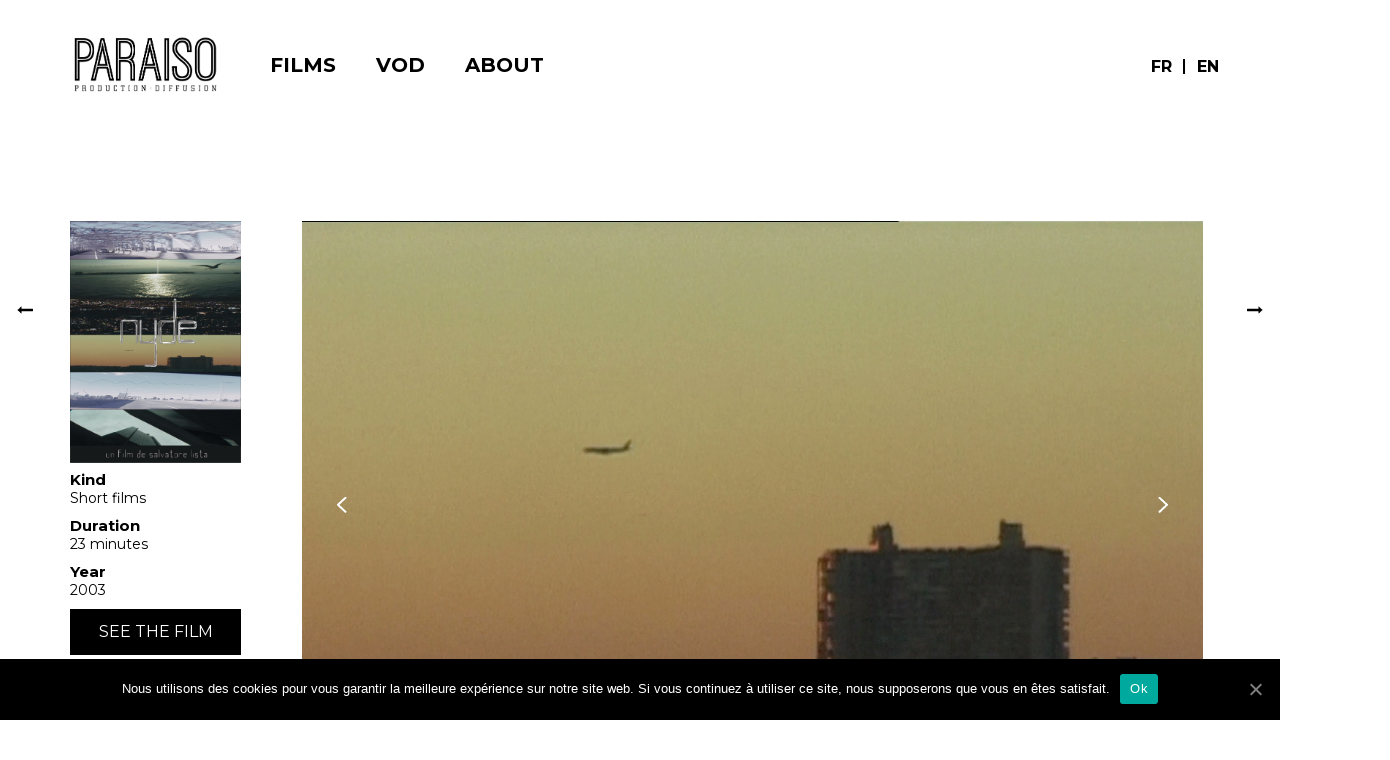

--- FILE ---
content_type: text/html; charset=UTF-8
request_url: https://paraisoproduction.fr/film/nyde/?lang=en
body_size: 13236
content:
<!DOCTYPE html>
<html lang="en-US" >
<head>
		<meta charset="UTF-8" /><meta name="viewport" content="width=device-width, initial-scale=1.0, minimum-scale=1.0, maximum-scale=1.0, user-scalable=0" /><meta http-equiv="X-UA-Compatible" content="IE=edge,chrome=1" /><meta name="format-detection" content="telephone=no"><script type="text/javascript">var ajaxurl = "https://paraisoproduction.fr/wp-admin/admin-ajax.php";</script><link rel="alternate" hreflang="fr" href="https://paraisoproduction.fr/film/nyde/" />
<link rel="alternate" hreflang="en" href="https://paraisoproduction.fr/film/nyde/?lang=en" />

		<style id="critical-path-css" type="text/css">
			body,html{width:100%;height:100%;margin:0;padding:0}.page-preloader{top:0;left:0;z-index:999;position:fixed;height:100%;width:100%;text-align:center}.preloader-preview-area{animation-delay:-.2s;top:50%;-ms-transform:translateY(100%);transform:translateY(100%);margin-top:10px;max-height:calc(50% - 20px);opacity:1;width:100%;text-align:center;position:absolute}.preloader-logo{max-width:90%;top:50%;-ms-transform:translateY(-100%);transform:translateY(-100%);margin:-10px auto 0 auto;max-height:calc(50% - 20px);opacity:1;position:relative}.ball-pulse>div{width:15px;height:15px;border-radius:100%;margin:2px;animation-fill-mode:both;display:inline-block;animation:ball-pulse .75s infinite cubic-bezier(.2,.68,.18,1.08)}.ball-pulse>div:nth-child(1){animation-delay:-.36s}.ball-pulse>div:nth-child(2){animation-delay:-.24s}.ball-pulse>div:nth-child(3){animation-delay:-.12s}@keyframes ball-pulse{0%{transform:scale(1);opacity:1}45%{transform:scale(.1);opacity:.7}80%{transform:scale(1);opacity:1}}.ball-clip-rotate-pulse{position:relative;-ms-transform:translateY(-15px) translateX(-10px);transform:translateY(-15px) translateX(-10px);display:inline-block}.ball-clip-rotate-pulse>div{animation-fill-mode:both;position:absolute;top:0;left:0;border-radius:100%}.ball-clip-rotate-pulse>div:first-child{height:36px;width:36px;top:7px;left:-7px;animation:ball-clip-rotate-pulse-scale 1s 0s cubic-bezier(.09,.57,.49,.9) infinite}.ball-clip-rotate-pulse>div:last-child{position:absolute;width:50px;height:50px;left:-16px;top:-2px;background:0 0;border:2px solid;animation:ball-clip-rotate-pulse-rotate 1s 0s cubic-bezier(.09,.57,.49,.9) infinite;animation-duration:1s}@keyframes ball-clip-rotate-pulse-rotate{0%{transform:rotate(0) scale(1)}50%{transform:rotate(180deg) scale(.6)}100%{transform:rotate(360deg) scale(1)}}@keyframes ball-clip-rotate-pulse-scale{30%{transform:scale(.3)}100%{transform:scale(1)}}@keyframes square-spin{25%{transform:perspective(100px) rotateX(180deg) rotateY(0)}50%{transform:perspective(100px) rotateX(180deg) rotateY(180deg)}75%{transform:perspective(100px) rotateX(0) rotateY(180deg)}100%{transform:perspective(100px) rotateX(0) rotateY(0)}}.square-spin{display:inline-block}.square-spin>div{animation-fill-mode:both;width:50px;height:50px;animation:square-spin 3s 0s cubic-bezier(.09,.57,.49,.9) infinite}.cube-transition{position:relative;-ms-transform:translate(-25px,-25px);transform:translate(-25px,-25px);display:inline-block}.cube-transition>div{animation-fill-mode:both;width:15px;height:15px;position:absolute;top:-5px;left:-5px;animation:cube-transition 1.6s 0s infinite ease-in-out}.cube-transition>div:last-child{animation-delay:-.8s}@keyframes cube-transition{25%{transform:translateX(50px) scale(.5) rotate(-90deg)}50%{transform:translate(50px,50px) rotate(-180deg)}75%{transform:translateY(50px) scale(.5) rotate(-270deg)}100%{transform:rotate(-360deg)}}.ball-scale>div{border-radius:100%;margin:2px;animation-fill-mode:both;display:inline-block;height:60px;width:60px;animation:ball-scale 1s 0s ease-in-out infinite}@keyframes ball-scale{0%{transform:scale(0)}100%{transform:scale(1);opacity:0}}.line-scale>div{animation-fill-mode:both;display:inline-block;width:5px;height:50px;border-radius:2px;margin:2px}.line-scale>div:nth-child(1){animation:line-scale 1s -.5s infinite cubic-bezier(.2,.68,.18,1.08)}.line-scale>div:nth-child(2){animation:line-scale 1s -.4s infinite cubic-bezier(.2,.68,.18,1.08)}.line-scale>div:nth-child(3){animation:line-scale 1s -.3s infinite cubic-bezier(.2,.68,.18,1.08)}.line-scale>div:nth-child(4){animation:line-scale 1s -.2s infinite cubic-bezier(.2,.68,.18,1.08)}.line-scale>div:nth-child(5){animation:line-scale 1s -.1s infinite cubic-bezier(.2,.68,.18,1.08)}@keyframes line-scale{0%{transform:scaley(1)}50%{transform:scaley(.4)}100%{transform:scaley(1)}}.ball-scale-multiple{position:relative;-ms-transform:translateY(30px);transform:translateY(30px);display:inline-block}.ball-scale-multiple>div{border-radius:100%;animation-fill-mode:both;margin:2px;position:absolute;left:-30px;top:0;opacity:0;margin:0;width:50px;height:50px;animation:ball-scale-multiple 1s 0s linear infinite}.ball-scale-multiple>div:nth-child(2){animation-delay:-.2s}.ball-scale-multiple>div:nth-child(3){animation-delay:-.2s}@keyframes ball-scale-multiple{0%{transform:scale(0);opacity:0}5%{opacity:1}100%{transform:scale(1);opacity:0}}.ball-pulse-sync{display:inline-block}.ball-pulse-sync>div{width:15px;height:15px;border-radius:100%;margin:2px;animation-fill-mode:both;display:inline-block}.ball-pulse-sync>div:nth-child(1){animation:ball-pulse-sync .6s -.21s infinite ease-in-out}.ball-pulse-sync>div:nth-child(2){animation:ball-pulse-sync .6s -.14s infinite ease-in-out}.ball-pulse-sync>div:nth-child(3){animation:ball-pulse-sync .6s -70ms infinite ease-in-out}@keyframes ball-pulse-sync{33%{transform:translateY(10px)}66%{transform:translateY(-10px)}100%{transform:translateY(0)}}.transparent-circle{display:inline-block;border-top:.5em solid rgba(255,255,255,.2);border-right:.5em solid rgba(255,255,255,.2);border-bottom:.5em solid rgba(255,255,255,.2);border-left:.5em solid #fff;transform:translateZ(0);animation:transparent-circle 1.1s infinite linear;width:50px;height:50px;border-radius:50%}.transparent-circle:after{border-radius:50%;width:10em;height:10em}@keyframes transparent-circle{0%{transform:rotate(0)}100%{transform:rotate(360deg)}}.ball-spin-fade-loader{position:relative;top:-10px;left:-10px;display:inline-block}.ball-spin-fade-loader>div{width:15px;height:15px;border-radius:100%;margin:2px;animation-fill-mode:both;position:absolute;animation:ball-spin-fade-loader 1s infinite linear}.ball-spin-fade-loader>div:nth-child(1){top:25px;left:0;animation-delay:-.84s;-webkit-animation-delay:-.84s}.ball-spin-fade-loader>div:nth-child(2){top:17.05px;left:17.05px;animation-delay:-.72s;-webkit-animation-delay:-.72s}.ball-spin-fade-loader>div:nth-child(3){top:0;left:25px;animation-delay:-.6s;-webkit-animation-delay:-.6s}.ball-spin-fade-loader>div:nth-child(4){top:-17.05px;left:17.05px;animation-delay:-.48s;-webkit-animation-delay:-.48s}.ball-spin-fade-loader>div:nth-child(5){top:-25px;left:0;animation-delay:-.36s;-webkit-animation-delay:-.36s}.ball-spin-fade-loader>div:nth-child(6){top:-17.05px;left:-17.05px;animation-delay:-.24s;-webkit-animation-delay:-.24s}.ball-spin-fade-loader>div:nth-child(7){top:0;left:-25px;animation-delay:-.12s;-webkit-animation-delay:-.12s}.ball-spin-fade-loader>div:nth-child(8){top:17.05px;left:-17.05px;animation-delay:0s;-webkit-animation-delay:0s}@keyframes ball-spin-fade-loader{50%{opacity:.3;transform:scale(.4)}100%{opacity:1;transform:scale(1)}}		</style>

		
	<!-- This site is optimized with the Yoast SEO plugin v15.4 - https://yoast.com/wordpress/plugins/seo/ -->
	<title>NYDE - Paraiso Production</title>
	<meta name="robots" content="index, follow, max-snippet:-1, max-image-preview:large, max-video-preview:-1" />
	<link rel="canonical" href="https://paraisoproduction.fr/film/nyde/?lang=en" />
	<meta property="og:locale" content="en_US" />
	<meta property="og:type" content="article" />
	<meta property="og:title" content="NYDE - Paraiso Production" />
	<meta property="og:url" content="https://paraisoproduction.fr/film/nyde/?lang=en" />
	<meta property="og:site_name" content="Paraiso Production" />
	<meta property="article:modified_time" content="2021-06-09T22:17:35+00:00" />
	<meta property="og:image" content="https://paraisoproduction.fr/wp-content/uploads/2021/03/nyde-4.jpg" />
	<meta property="og:image:width" content="1024" />
	<meta property="og:image:height" content="576" />
	<meta name="twitter:card" content="summary_large_image" />
	<meta name="twitter:label1" content="Written by">
	<meta name="twitter:data1" content="Camille ALLAIS">
	<script type="application/ld+json" class="yoast-schema-graph">{"@context":"https://schema.org","@graph":[{"@type":"WebSite","@id":"https://paraisoproduction.fr/#website","url":"https://paraisoproduction.fr/","name":"Paraiso Production","description":"Paraiso Production","potentialAction":[{"@type":"SearchAction","target":"https://paraisoproduction.fr/?s={search_term_string}","query-input":"required name=search_term_string"}],"inLanguage":"en-US"},{"@type":"ImageObject","@id":"https://paraisoproduction.fr/film/nyde/?lang=en#primaryimage","inLanguage":"en-US","url":"https://paraisoproduction.fr/wp-content/uploads/2021/03/nyde-4.jpg","width":1024,"height":576},{"@type":"WebPage","@id":"https://paraisoproduction.fr/film/nyde/?lang=en#webpage","url":"https://paraisoproduction.fr/film/nyde/?lang=en","name":"NYDE - Paraiso Production","isPartOf":{"@id":"https://paraisoproduction.fr/#website"},"primaryImageOfPage":{"@id":"https://paraisoproduction.fr/film/nyde/?lang=en#primaryimage"},"datePublished":"2021-04-14T10:00:00+00:00","dateModified":"2021-06-09T22:17:35+00:00","breadcrumb":{"@id":"https://paraisoproduction.fr/film/nyde/?lang=en#breadcrumb"},"inLanguage":"en-US","potentialAction":[{"@type":"ReadAction","target":["https://paraisoproduction.fr/film/nyde/?lang=en"]}]},{"@type":"BreadcrumbList","@id":"https://paraisoproduction.fr/film/nyde/?lang=en#breadcrumb","itemListElement":[{"@type":"ListItem","position":1,"item":{"@type":"WebPage","@id":"https://paraisoproduction.fr/films/","url":"https://paraisoproduction.fr/films/","name":"Films"}},{"@type":"ListItem","position":2,"item":{"@type":"WebPage","@id":"https://paraisoproduction.fr/film/nyde/?lang=en","url":"https://paraisoproduction.fr/film/nyde/?lang=en","name":"NYDE"}}]}]}</script>
	<!-- / Yoast SEO plugin. -->


<link rel='dns-prefetch' href='//s.w.org' />
<link rel="alternate" type="application/rss+xml" title="Paraiso Production &raquo; Feed" href="https://paraisoproduction.fr/feed/?lang=en" />

<link rel="shortcut icon" href="http://paraisoproduction.fr/wp-content/uploads/2021/02/favicon2x.png"  />
<script type="text/javascript">window.abb = {};php = {};window.PHP = {};PHP.ajax = "https://paraisoproduction.fr/wp-admin/admin-ajax.php";PHP.wp_p_id = "1295";var mk_header_parallax, mk_banner_parallax, mk_page_parallax, mk_footer_parallax, mk_body_parallax;var mk_images_dir = "https://paraisoproduction.fr/wp-content/themes/jupiter/assets/images",mk_theme_js_path = "https://paraisoproduction.fr/wp-content/themes/jupiter/assets/js",mk_theme_dir = "https://paraisoproduction.fr/wp-content/themes/jupiter",mk_captcha_placeholder = "Enter Captcha",mk_captcha_invalid_txt = "Invalid. Try again.",mk_captcha_correct_txt = "Captcha correct.",mk_responsive_nav_width = 1140,mk_vertical_header_back = "Back",mk_vertical_header_anim = "1",mk_check_rtl = true,mk_grid_width = 1140,mk_ajax_search_option = "disable",mk_preloader_bg_color = "#fff",mk_accent_color = "#000000",mk_go_to_top =  "true",mk_smooth_scroll =  "true",mk_preloader_bar_color = "#000000",mk_preloader_logo = "http://paraisoproduction.fr/wp-content/uploads/2020/11/logo_paraiso.png";var mk_header_parallax = false,mk_banner_parallax = false,mk_footer_parallax = false,mk_body_parallax = false,mk_no_more_posts = "No More Posts",mk_typekit_id   = "",mk_google_fonts = ["Montserrat:100italic,200italic,300italic,400italic,500italic,600italic,700italic,800italic,900italic,100,200,300,400,500,600,700,800,900"],mk_global_lazyload = true;</script><link rel='stylesheet' id='uikit-css-css'  href='https://paraisoproduction.fr/wp-content/themes/jupiter/css/uikit.min.css?ver=3.7.6' type='text/css' media='all' />
<link rel='stylesheet' id='akiprod-css-css'  href='https://paraisoproduction.fr/wp-content/themes/jupiter/css/akiprod.min.css?ver=1636459297' type='text/css' media='all' />
<link rel='stylesheet' id='wp-block-library-css'  href='https://paraisoproduction.fr/wp-includes/css/dist/block-library/style.min.css?ver=5.5.3' type='text/css' media='all' />
<link rel='stylesheet' id='wp-block-library-theme-css'  href='https://paraisoproduction.fr/wp-includes/css/dist/block-library/theme.min.css?ver=5.5.3' type='text/css' media='all' />
<link rel='stylesheet' id='cookie-notice-front-css'  href='https://paraisoproduction.fr/wp-content/plugins/cookie-notice/css/front.min.css?ver=5.5.3' type='text/css' media='all' />
<link rel='stylesheet' id='rs-plugin-settings-css'  href='https://paraisoproduction.fr/wp-content/plugins/revslider/public/assets/css/rs6.css?ver=6.3.2' type='text/css' media='all' />
<style id='rs-plugin-settings-inline-css' type='text/css'>
#rs-demo-id {}
</style>
<link rel='stylesheet' id='wpml-legacy-horizontal-list-0-css'  href='//paraisoproduction.fr/wp-content/plugins/sitepress-multilingual-cms/templates/language-switchers/legacy-list-horizontal/style.css?ver=1' type='text/css' media='all' />
<style id='wpml-legacy-horizontal-list-0-inline-css' type='text/css'>
li.avia_current_lang .language_flag:before { content: "" !important; } .language_flag:before { padding: 0 10px; line-height: 11px; } @media only screen and (max-width: 767px) { .responsive #header_meta .sub_menu>ul>li { padding: 0 !important; } }
</style>
<link rel='stylesheet' id='theme-styles-css'  href='https://paraisoproduction.fr/wp-content/themes/jupiter/assets/stylesheet/min/full-styles.6.8.0.css?ver=1622485771' type='text/css' media='all' />
<style id='theme-styles-inline-css' type='text/css'>

			#wpadminbar {
				-webkit-backface-visibility: hidden;
				backface-visibility: hidden;
				-webkit-perspective: 1000;
				-ms-perspective: 1000;
				perspective: 1000;
				-webkit-transform: translateZ(0px);
				-ms-transform: translateZ(0px);
				transform: translateZ(0px);
			}
			@media screen and (max-width: 600px) {
				#wpadminbar {
					position: fixed !important;
				}
			}
		
body { background-color:#fff; } .hb-custom-header #mk-page-introduce, .mk-header { background-size:cover;-webkit-background-size:cover;-moz-background-size:cover; } .hb-custom-header > div, .mk-header-bg { } .mk-classic-nav-bg { } .master-holder-bg { } #mk-footer { } #mk-boxed-layout { -webkit-box-shadow:0 0 px rgba(0, 0, 0, ); -moz-box-shadow:0 0 px rgba(0, 0, 0, ); box-shadow:0 0 px rgba(0, 0, 0, ); } .mk-news-tab .mk-tabs-tabs .is-active a, .mk-fancy-title.pattern-style span, .mk-fancy-title.pattern-style.color-gradient span:after, .page-bg-color { background-color:; } .page-title { font-size:20px; color:#4d4d4d; text-transform:uppercase; font-weight:400; letter-spacing:2px; } .page-subtitle { font-size:14px; line-height:100%; color:#a3a3a3; font-size:14px; text-transform:none; } .header-style-1 .mk-header-padding-wrapper, .header-style-2 .mk-header-padding-wrapper, .header-style-3 .mk-header-padding-wrapper { padding-top:91px; } .mk-process-steps[max-width~="950px"] ul::before { display:none !important; } .mk-process-steps[max-width~="950px"] li { margin-bottom:30px !important; width:100% !important; text-align:center; } .mk-event-countdown-ul[max-width~="750px"] li { width:90%; display:block; margin:0 auto 15px; } body { font-family:Montserrat } @font-face { font-family:'star'; src:url('https://paraisoproduction.fr/wp-content/themes/jupiter/assets/stylesheet/fonts/star/font.eot'); src:url('https://paraisoproduction.fr/wp-content/themes/jupiter/assets/stylesheet/fonts/star/font.eot?#iefix') format('embedded-opentype'), url('https://paraisoproduction.fr/wp-content/themes/jupiter/assets/stylesheet/fonts/star/font.woff') format('woff'), url('https://paraisoproduction.fr/wp-content/themes/jupiter/assets/stylesheet/fonts/star/font.ttf') format('truetype'), url('https://paraisoproduction.fr/wp-content/themes/jupiter/assets/stylesheet/fonts/star/font.svg#star') format('svg'); font-weight:normal; font-style:normal; } @font-face { font-family:'WooCommerce'; src:url('https://paraisoproduction.fr/wp-content/themes/jupiter/assets/stylesheet/fonts/woocommerce/font.eot'); src:url('https://paraisoproduction.fr/wp-content/themes/jupiter/assets/stylesheet/fonts/woocommerce/font.eot?#iefix') format('embedded-opentype'), url('https://paraisoproduction.fr/wp-content/themes/jupiter/assets/stylesheet/fonts/woocommerce/font.woff') format('woff'), url('https://paraisoproduction.fr/wp-content/themes/jupiter/assets/stylesheet/fonts/woocommerce/font.ttf') format('truetype'), url('https://paraisoproduction.fr/wp-content/themes/jupiter/assets/stylesheet/fonts/woocommerce/font.svg#WooCommerce') format('svg'); font-weight:normal; font-style:normal; }body {overflow-x:hidden;} #moutain-space {background:rgb(73,40,55) !important; background:linear-gradient(180deg, rgba(73,40,55,1) 0%, rgba(28,15,21,1) 40%,rgba(0,0,0,1) 70%) !important} .mk-responsive-wrap { background-color:rgba(255,255,255,0.5) !important; width:80%; margin:20px auto 0; } .mk-responsive-wrap li a { text-align:center !important} .bottom-corner-btns {display:none !important} .vc_row-full-width:before {content:"";display:block;width:100%; height:100%;background-image:url("http://paraisoproduction.fr/wp-content/uploads/2021/06/fond01_part2-1.png") !important} .main-navigation-ul > li.menu-item > a.menu-item-link {font-size:20px !important} .mk-post-nav .mk-pavnav-icon { background:#fff !important} .mk-post-nav:hover .mk-pavnav-icon { background:#E8E8E8 !important} .mk-post-nav .mk-svg-icon { color:#000 !important} .mk-slideshow .flex-direction-nav .flex-next, .mk-slideshow .flex-direction-nav .flex-prev {background:none !important} .mk-slideshow .flex-direction-nav .flex-next:hover, .mk-slideshow .flex-direction-nav .flex-prev:hover {background:rgba(0,0,0,0.6) !important} .genre.elcont {line-height :1.3em; margin-bottom:10px; font-size:14px !important} .genre.elcont span { font-size:15px !important} .annee.elcont {line-height :1.3em; margin-bottom:10px; font-size:14px !important} .annee.elcont span {font-size:15px !important} .header-logo a .mk-desktop-logo.dark-logo { max-width:150px !important} .wpml-ls-legacy-list-horizontal { padding:0px} .header-style-2 .main-navigation-ul>li.menu-item {padding:0 15px} .header-style-1 .main-navigation-ul>li.menu-item a {padding:0 15px} .customwpml {top:0;position:absolute;right:50px;z-index:99;} .customwpml a span {font-weight:700; color :black} .customwpml li:nth-child(2) a:before {content:"|";padding-right:10px;color:black;font-weight:600;} .customwpml li:nth-child(2) a {padding-left:0 !important;} .header-style-1.header-align-left .mk-header-nav-container {text-align:left !important;float:left !important;margin-left:250px;margin-right:0 !important;} #mk-header-1 .mk-header-holder {padding-top:20px;} .a-sticky .mk-header-holder {background-color:rgba(255,255,255,0.5)} .a-sticky {display:none;} .mctitre {font-weight:bold;} .mcmail {background:transparent !important;color:black !important;border:black 2px solid !important;width:250px !important;padding-top:5px !important;padding-bottom:5px !important;} .mcform input::placeholder {opacity:1 !important;} .mcsubm {background-color:white !important;border:0 !important;color:#fe9a9a !important; border-radius:3px; margin-left:15px; line-height:inherit; padding-top:2px; padding-bottom:1px; font-weight:600; } .sidecont {width:15%;display:inline-block;vertical-align:top;} .maincontent {width:79%;display:inline-block;padding:0;box-sizing:border-box;margin-left:5%} .jaquette img {max-width:100%;} .titre {font-weight:bold;margin-top:10px;} .filmslider .flex-direction-nav .flex-next, .filmslider .flex-direction-nav .flex-prev {opacity:1 !important;} .vodbtn {background:black;text-align:center;padding:10px;margin-top:10px;text-transform:uppercase;} .vodbtn a, .vodbtn:hover a {color:white;} .nomfilm, .titretrailer {font-size:20px;font-weight:bold;margin-top:10px;} .realisateur {font-size:16px;margin:2px 0 15px 0;} .colstyle {width:45%;display:inline-block;vertical-align:top;padding:0 15px 0 0; margin-bottom:20px} .colstyle ul {list-style:none !important;margin-left:0 !important;} .colstyle li {margin-left:0 !important;} .colstyle.festival { width :100%; padding:0} #mk-page-introduce {display:none !important;} .fichefilm {max-width:1140px;margin:130px auto 0 auto;} .colonnedet {margin:15px 0 20px 0;} .titretrailer {text-align:center;display:block;text-transform:uppercase} .infogrid {margin-top:15px;margin-bottom:25px;height:80px} .pagefilms {display:block;padding-top:150px;margin:auto;text-align:center;} .blocfilm {width:33%;list-style:none;display:inline-block;padding:0 30px;margin:0;box-sizing:border-box;vertical-align:top} .gridbloc {margin-left:50px;margin-right:50px;} @media screen and (max-width:800px) {.blocfilm {max-width:100% !important;margin-left:0;min-width:100%;}.gridbloc{margin-left:10px !important;margin-right:10px !important;}} .blocimg {width:100%;height:300px;background-size:cover;background-repeat:no-repeat;background-position-y:50%;background-position-x:50%;} .gtitre {font-size:18px !important;font-weight:700 !important;margin-top:15px;margin-bottom:0;} .greal {margin-bottom:0;font-size:15px; line-height:1.4em} .ganneecat {margin-bottom:40px;font-size:15px; line-height:1.4em} .catlink {list-style:none;max-width:max-content;display:inline-block;text-transform:uppercase;background:none;color:black;border-radius:0;padding:0 8px 5px 8px;margin:5px 14px;font-weight:bold;font-size:14px; border-bottom:2px solid white} .catlink li {margin-left:0;} .catlink.shortm:hover li {color:#63b6c4} .catlink.fmov:hover li {color:#ffb87a} .catlink.docf:hover li {color:#c780a2} .all {color:white;} .all:hover li {color:black !important;} .post-type-archive-film .all {color:black;} .all:hover, .post-type-archive-film .all {background:#daf5ae;} .shortm:hover, .term-short-film .shortm {border-bottom:2px solid #63b6c4 } .fmov:hover, .term-feature-film .fmov {border-bottom:2px solid #ffb87a} .docf:hover, .term-documentary .docf {border-bottom:2px solid #c780a2} .filtrescat {text-align:center;margin-bottom:40px;} .filtrescat ul { margin-left :0} .post-type-archive-film {background-image:url(http://paraisoproduction.fr/wp-content/uploads/2021/02/bleu-1-1.svg);background-repeat:no-repeat;background-size:1820px;} .term-short-film {background-image:url(http://paraisoproduction.fr/wp-content/uploads/2020/12/gris.svg);background-repeat:no-repeat;background-size:1820px;} .term-feature-film {background-image:url(http://paraisoproduction.fr/wp-content/uploads/2021/02/orange-1.svg);background-repeat:no-repeat;background-size:1820px;} .term-documentary {background-image:url(http://paraisoproduction.fr/wp-content/uploads/2021/02/violet.svg);background-repeat:no-repeat;background-size:1820px;} @media screen and (max-width:1140px) { .customwpml {top:-10px;right:60px !important;} } .demo:hover a {color:white !important;} .onlymob {display:none;} @media screen and (max-width:1140px) { .sidecont {width:18%;text-align:center;} .jaquette {width:25%;display:inline-block;} .firstinf {display:inline-block;vertical-align:top;margin-left:20px;text-align:left;} .onlymob {display:inline-block;} .onlybig {display:none;} .post-type-archive-film, .term-court-metrage, .term-long-metrage, .term-documentaire {background-size:300%;} .pagefilms {padding-top:70px;}} @media screen and (max-width:640px) { .customwpml { top:0; right:70px !important} .sidecont {width:100%} .fichefilm {margin-top:20px} .pagefilms {padding-top :20px } .jaquette {width:50%;} .firstinf {margin-bottom:20px;} .maincontent{width:100%;padding:0; margin-left:0} .colstyle {width:100%;} .trailer iframe {max-height:280px;} .home .header-logo a {margin-left:40px !important;} .home .customwpml {font-size-adjust:0.4;} #section10 a {padding-top:60px !important;} .catlink {display:block;margin:10px auto;} .mk-desktop-logo.dark-logo {max-width:180px !important;}} .diapo img {max-width:100%;} .trailer iframe {max-width:100%;} .preloader-logo {max-width:100%;height:auto;} .diapo { animation:fadein 4s; -moz-animation:fadein 4s; -webkit-animation:fadein 4s; -o-animation:fadein 4s; } @keyframes fadein {from {opacity:0;}to {opacity:1;}} @-moz-keyframes fadein { from {opacity:0;}to {opacity:1;}} @-webkit-keyframes fadein { from {opacity:0;}to {opacity:1;}} @-o-keyframes fadein { from {opacity:0;}to {opacity:1;}} .gtitre, .greal, .ganneecat {text-align:left;} @media screen and (min-width:1140px) { .home .mk-main-navigation {margin-top:20px !important;} .header-style-1.header-align-left .header-logo a {margin-left:80px;} .single-film .header-style-1.header-align-left .header-logo a {margin-left:0;} .single-film .header-style-1.header-align-left .mk-header-nav-container {margin-left:180px;} .single-film .header-logo a .mk-desktop-logo.dark-logo {max-width:180px;} .blocimg {height:15vw;} #menu-item-11 a:hover, #menu-item-77 a:hover, #menu-item-253 a:hover {color:#0A3F3F !important;} header [id^="menu-item-"] a:hover {color:#0A3F3F !important;}} .synopsis{margin-bottom:50px;}}
</style>
<link rel='stylesheet' id='mkhb-render-css'  href='https://paraisoproduction.fr/wp-content/themes/jupiter/header-builder/includes/assets/css/mkhb-render.css?ver=6.8.0' type='text/css' media='all' />
<link rel='stylesheet' id='mkhb-row-css'  href='https://paraisoproduction.fr/wp-content/themes/jupiter/header-builder/includes/assets/css/mkhb-row.css?ver=6.8.0' type='text/css' media='all' />
<link rel='stylesheet' id='mkhb-column-css'  href='https://paraisoproduction.fr/wp-content/themes/jupiter/header-builder/includes/assets/css/mkhb-column.css?ver=6.8.0' type='text/css' media='all' />
<link rel='stylesheet' id='theme-options-css'  href='https://paraisoproduction.fr/wp-content/uploads/mk_assets/theme-options-production-1763645549_en.css?ver=1763645520' type='text/css' media='all' />
<link rel='stylesheet' id='jupiter-donut-shortcodes-css'  href='https://paraisoproduction.fr/wp-content/plugins/jupiter-donut/assets/css/shortcodes-styles.min.css?ver=1.1.0' type='text/css' media='all' />
<script type='text/javascript' data-noptimize='' data-no-minify='' src='https://paraisoproduction.fr/wp-content/themes/jupiter/assets/js/plugins/wp-enqueue/min/webfontloader.js?ver=5.5.3' id='mk-webfontloader-js'></script>
<script type='text/javascript' id='mk-webfontloader-js-after'>
WebFontConfig = {
	timeout: 2000
}

if ( mk_typekit_id.length > 0 ) {
	WebFontConfig.typekit = {
		id: mk_typekit_id
	}
}

if ( mk_google_fonts.length > 0 ) {
	WebFontConfig.google = {
		families:  mk_google_fonts
	}
}

if ( (mk_google_fonts.length > 0 || mk_typekit_id.length > 0) && navigator.userAgent.indexOf("Speed Insights") == -1) {
	WebFont.load( WebFontConfig );
}
		
</script>
<script type='text/javascript' id='cookie-notice-front-js-extra'>
/* <![CDATA[ */
var cnArgs = {"ajaxUrl":"https:\/\/paraisoproduction.fr\/wp-admin\/admin-ajax.php","nonce":"069e9f2716","hideEffect":"fade","position":"bottom","onScroll":"0","onScrollOffset":"100","onClick":"0","cookieName":"cookie_notice_accepted","cookieTime":"2592000","cookieTimeRejected":"2592000","cookiePath":"\/","cookieDomain":"","redirection":"0","cache":"0","refuse":"0","revokeCookies":"0","revokeCookiesOpt":"automatic","secure":"1","coronabarActive":"0"};
/* ]]> */
</script>
<script type='text/javascript' src='https://paraisoproduction.fr/wp-content/plugins/cookie-notice/js/front.min.js?ver=1.3.2' id='cookie-notice-front-js'></script>
<script type='text/javascript' src='https://paraisoproduction.fr/wp-includes/js/jquery/jquery.js?ver=1.12.4-wp' id='jquery-core-js'></script>
<script type='text/javascript' src='https://paraisoproduction.fr/wp-content/plugins/revslider/public/assets/js/rbtools.min.js?ver=6.3.2' id='tp-tools-js'></script>
<script type='text/javascript' src='https://paraisoproduction.fr/wp-content/plugins/revslider/public/assets/js/rs6.min.js?ver=6.3.2' id='revmin-js'></script>
<link rel="https://api.w.org/" href="https://paraisoproduction.fr/wp-json/" /><link rel="alternate" type="application/json" href="https://paraisoproduction.fr/wp-json/wp/v2/film/1295" /><link rel="EditURI" type="application/rsd+xml" title="RSD" href="https://paraisoproduction.fr/xmlrpc.php?rsd" />
<link rel="wlwmanifest" type="application/wlwmanifest+xml" href="https://paraisoproduction.fr/wp-includes/wlwmanifest.xml" /> 
<meta name="generator" content="WordPress 5.5.3" />
<link rel='shortlink' href='https://paraisoproduction.fr/?p=1295&#038;lang=en' />
<link rel="alternate" type="application/json+oembed" href="https://paraisoproduction.fr/wp-json/oembed/1.0/embed?url=https%3A%2F%2Fparaisoproduction.fr%2Ffilm%2Fnyde%2F%3Flang%3Den" />
<link rel="alternate" type="text/xml+oembed" href="https://paraisoproduction.fr/wp-json/oembed/1.0/embed?url=https%3A%2F%2Fparaisoproduction.fr%2Ffilm%2Fnyde%2F%3Flang%3Den&#038;format=xml" />
<meta name="generator" content="WPML ver:4.4.6 stt:1,4;" />
<meta itemprop="author" content="Camille ALLAIS" /><meta itemprop="datePublished" content="14 April 2021" /><meta itemprop="dateModified" content="10 June 2021" /><meta itemprop="publisher" content="Paraiso Production" /><script> var isTest = false; </script><meta name="generator" content="Powered by WPBakery Page Builder - drag and drop page builder for WordPress."/>
<meta name="generator" content="Powered by Slider Revolution 6.3.2 - responsive, Mobile-Friendly Slider Plugin for WordPress with comfortable drag and drop interface." />
<script type="text/javascript">function setREVStartSize(e){
			//window.requestAnimationFrame(function() {				 
				window.RSIW = window.RSIW===undefined ? window.innerWidth : window.RSIW;	
				window.RSIH = window.RSIH===undefined ? window.innerHeight : window.RSIH;	
				try {								
					var pw = document.getElementById(e.c).parentNode.offsetWidth,
						newh;
					pw = pw===0 || isNaN(pw) ? window.RSIW : pw;
					e.tabw = e.tabw===undefined ? 0 : parseInt(e.tabw);
					e.thumbw = e.thumbw===undefined ? 0 : parseInt(e.thumbw);
					e.tabh = e.tabh===undefined ? 0 : parseInt(e.tabh);
					e.thumbh = e.thumbh===undefined ? 0 : parseInt(e.thumbh);
					e.tabhide = e.tabhide===undefined ? 0 : parseInt(e.tabhide);
					e.thumbhide = e.thumbhide===undefined ? 0 : parseInt(e.thumbhide);
					e.mh = e.mh===undefined || e.mh=="" || e.mh==="auto" ? 0 : parseInt(e.mh,0);		
					if(e.layout==="fullscreen" || e.l==="fullscreen") 						
						newh = Math.max(e.mh,window.RSIH);					
					else{					
						e.gw = Array.isArray(e.gw) ? e.gw : [e.gw];
						for (var i in e.rl) if (e.gw[i]===undefined || e.gw[i]===0) e.gw[i] = e.gw[i-1];					
						e.gh = e.el===undefined || e.el==="" || (Array.isArray(e.el) && e.el.length==0)? e.gh : e.el;
						e.gh = Array.isArray(e.gh) ? e.gh : [e.gh];
						for (var i in e.rl) if (e.gh[i]===undefined || e.gh[i]===0) e.gh[i] = e.gh[i-1];
											
						var nl = new Array(e.rl.length),
							ix = 0,						
							sl;					
						e.tabw = e.tabhide>=pw ? 0 : e.tabw;
						e.thumbw = e.thumbhide>=pw ? 0 : e.thumbw;
						e.tabh = e.tabhide>=pw ? 0 : e.tabh;
						e.thumbh = e.thumbhide>=pw ? 0 : e.thumbh;					
						for (var i in e.rl) nl[i] = e.rl[i]<window.RSIW ? 0 : e.rl[i];
						sl = nl[0];									
						for (var i in nl) if (sl>nl[i] && nl[i]>0) { sl = nl[i]; ix=i;}															
						var m = pw>(e.gw[ix]+e.tabw+e.thumbw) ? 1 : (pw-(e.tabw+e.thumbw)) / (e.gw[ix]);					
						newh =  (e.gh[ix] * m) + (e.tabh + e.thumbh);
					}				
					if(window.rs_init_css===undefined) window.rs_init_css = document.head.appendChild(document.createElement("style"));					
					document.getElementById(e.c).height = newh+"px";
					window.rs_init_css.innerHTML += "#"+e.c+"_wrapper { height: "+newh+"px }";				
				} catch(e){
					console.log("Failure at Presize of Slider:" + e)
				}					   
			//});
		  };</script>
<meta name="generator" content="Jupiter 116.8.0" /><noscript><style> .wpb_animate_when_almost_visible { opacity: 1; }</style></noscript>	</head>

<body class="film-template-default single single-film postid-1295 cookies-not-set wpb-js-composer js-comp-ver-6.4.1 vc_responsive" itemscope="itemscope" itemtype="https://schema.org/WebPage"  data-adminbar="">
	
	<!-- Target for scroll anchors to achieve native browser bahaviour + possible enhancements like smooth scrolling -->
	<div id="top-of-page"></div>

		<div id="mk-boxed-layout">

			<div id="mk-theme-container" >

				 
    <header data-height='90'
                data-sticky-height='55'
                data-responsive-height='90'
                data-transparent-skin=''
                data-header-style='1'
                data-sticky-style='false'
                data-sticky-offset='header' id="mk-header-1" class="mk-header header-style-1 header-align-left  toolbar-false menu-hover-2 sticky-style-false mk-background-stretch full-header " role="banner" itemscope="itemscope" itemtype="https://schema.org/WPHeader" >
                    <div class="mk-header-holder">
                                                <div class="mk-header-inner add-header-height">

                    <div class="mk-header-bg "></div>

                    
                                                <div class="mk-grid header-grid">
                    
                            <div class="mk-header-nav-container one-row-style menu-hover-style-2" role="navigation" itemscope="itemscope" itemtype="https://schema.org/SiteNavigationElement" >
                                <nav class="mk-main-navigation js-main-nav"><ul id="menu-main" class="main-navigation-ul"><li id="menu-item-277" class="menu-item menu-item-type-custom menu-item-object-custom no-mega-menu"><a class="menu-item-link js-smooth-scroll"  href="https://paraisoproduction.fr/films/?lang=en">Films</a></li>
<li id="menu-item-278" class="menu-item menu-item-type-custom menu-item-object-custom no-mega-menu"><a class="menu-item-link js-smooth-scroll"  target="_blank" href="https://vimeo.com/paraisovod/vod_pages">VOD</a></li>
<li id="menu-item-276" class="menu-item menu-item-type-post_type menu-item-object-page no-mega-menu"><a class="menu-item-link js-smooth-scroll"  href="https://paraisoproduction.fr/nous/?lang=en">ABOUT</a></li>
</ul></nav>                            </div>
                            
<div class="mk-nav-responsive-link">
    <div class="mk-css-icon-menu">
        <div class="mk-css-icon-menu-line-1"></div>
        <div class="mk-css-icon-menu-line-2"></div>
        <div class="mk-css-icon-menu-line-3"></div>
    </div>
</div>	<div class=" header-logo fit-logo-img add-header-height  ">
		<a href="https://paraisoproduction.fr/?lang=en" title="Paraiso Production">

			<img class="mk-desktop-logo dark-logo "
				title="Paraiso Production"
				alt="Paraiso Production"
				src="http://paraisoproduction.fr/wp-content/uploads/2020/11/logo_paraiso.png" />

			
			
					</a>
	</div>

                                        </div>
					<div class="customwpml">
<div class="wpml-ls-statics-shortcode_actions wpml-ls wpml-ls-legacy-list-horizontal">
	<ul><li class="wpml-ls-slot-shortcode_actions wpml-ls-item wpml-ls-item-fr wpml-ls-first-item wpml-ls-item-legacy-list-horizontal">
				<a href="https://paraisoproduction.fr/film/nyde/" class="wpml-ls-link"><span class="wpml-ls-native" lang="fr">FR</span></a>
			</li><li class="wpml-ls-slot-shortcode_actions wpml-ls-item wpml-ls-item-en wpml-ls-current-language wpml-ls-last-item wpml-ls-item-legacy-list-horizontal">
				<a href="https://paraisoproduction.fr/film/nyde/?lang=en" class="wpml-ls-link"><span class="wpml-ls-native">EN</span></a>
			</li></ul>
</div>
</div>
                    <div class="mk-header-right">
                                            </div>

                </div>
                
<div class="mk-responsive-wrap">

	<nav class="menu-main-container"><ul id="menu-main-1" class="mk-responsive-nav"><li id="responsive-menu-item-277" class="menu-item menu-item-type-custom menu-item-object-custom"><a class="menu-item-link js-smooth-scroll"  href="https://paraisoproduction.fr/films/?lang=en">Films</a></li>
<li id="responsive-menu-item-278" class="menu-item menu-item-type-custom menu-item-object-custom"><a class="menu-item-link js-smooth-scroll"  target="_blank" href="https://vimeo.com/paraisovod/vod_pages">VOD</a></li>
<li id="responsive-menu-item-276" class="menu-item menu-item-type-post_type menu-item-object-page"><a class="menu-item-link js-smooth-scroll"  href="https://paraisoproduction.fr/nous/?lang=en">ABOUT</a></li>
</ul></nav>
		

</div>
        
            </div>
        
        <div class="mk-header-padding-wrapper"></div>
 
        <section id="mk-page-introduce" class="intro-left"><div class="mk-grid"><h1 class="page-title ">NYDE</h1><div id="mk-breadcrumbs"><div class="mk-breadcrumbs-inner dark-skin"><span><span><a href="https://paraisoproduction.fr/films/">Films</a>  <span class="breadcrumb_last" aria-current="page">NYDE</span></span></span></div></div><div class="clearboth"></div></div></section>        
    </header>

<div id="theme-page" class="master-holder  clearfix" itemscope="itemscope" itemtype="https://schema.org/Blog">
<div class="mk-main-wrapper-holder">
<div id="singforma" class="theme-page-wrapper mk-main-wrapper mk-grid full-layout false">
<div class="fichefilm">
<div class="sidecont">
    <div class="jaquette"><img src="https://paraisoproduction.fr/wp-content/uploads/2021/04/affiche-nyde-scaled.jpg"></div>    <div class="firstinf">
	<div class="onlymob"><div class="nomfilm">Nyde</div>    <div class="realisateur">A film by Salvatore Lista</div></div>
	<div class="genre elcont"><span class="titre">Kind</span><br/>Short films</div>     <div class="annee elcont"><span class="titre">Duration</span><br/>23 minutes</div>     <div class="annee elcont"><span class="titre">Year</span><br/>2003</div>     <div class="vodbtn"><a href="https://vimeo.com/ondemand/nyde" target="_blank">See the film</a></div></div>
</div>
<div class="maincontent">
    <div class="diapo">
<div class="mk-slideshow mk-flexslider mk-slider js-el filmslider"
	style="max-width:908px; margin-top:0px; margin-bottom:0px;"
	data-mk-component='SwipeSlideshow'
	data-swipeSlideshow-config='{
		"effect" : "fade",
		"displayTime" : "3000",
		"transitionTime" : "700",
		"nav" : "#flex-direction-nav-2",
		"hasNav" : "true",
		"pauseOnHover" : false,
		"fluidHeight" :  false}' >

	<div class="mk-swiper-wrapper mk-slider-holder">

					<div class="mk-slider-slide">
				<img src="https://paraisoproduction.fr/wp-content/uploads/bfi_thumb/dummy-transparent-p7zmvax0xqofy1zciju3cfm9aaol5iar8rnov3gy9o.png" data-mk-image-src-set='{"default":"https://paraisoproduction.fr/wp-content/uploads/bfi_thumb/nyde-2-p7zmlxgys7ui61li8zz0zars0yvte634adgdkrdabg.jpg","2x":"https://paraisoproduction.fr/wp-content/uploads/bfi_thumb/nyde-2-p7zmlxh9uf7acisv0drg11zgv8od9flet6n2yp59mg.jpg","mobile":"https://paraisoproduction.fr/wp-content/uploads/bfi_thumb/nyde-2-37v8w1lw789aguc598m83njudfex0lg4s9q9qlhkpt6kqkpr6.jpg","responsive":"true"}' alt="" />
			</div>

					<div class="mk-slider-slide">
				<img src="https://paraisoproduction.fr/wp-content/uploads/bfi_thumb/dummy-transparent-p7zmvax0xqofy1zciju3cfm9aaol5iar8rnov3gy9o.png" data-mk-image-src-set='{"default":"https://paraisoproduction.fr/wp-content/uploads/bfi_thumb/nyde-4-p7zmlzcn5vx2t9iry0sa4aap7qmjtkakymrcjbahz0.jpg","2x":"https://paraisoproduction.fr/wp-content/uploads/bfi_thumb/nyde-4-p7zmlzcy839uzqq4pekp61ie20f3otsvhfy1x92ha0.jpg","mobile":"https://paraisoproduction.fr/wp-content/uploads/bfi_thumb/nyde-4-37v8w1uj3swvnpovczs0gfz52jobytdqtob086lgkfeerz2aq.jpg","responsive":"true"}' alt="" />
			</div>

					<div class="mk-slider-slide">
				<img src="https://paraisoproduction.fr/wp-content/uploads/bfi_thumb/dummy-transparent-p7zmvax0xqofy1zciju3cfm9aaol5iar8rnov3gy9o.png" data-mk-image-src-set='{"default":"https://paraisoproduction.fr/wp-content/uploads/bfi_thumb/nyde-5-p7zmmmulwqt8vikn4sxycmd82deq5zvvdv2hj8bnng.jpg","2x":"https://paraisoproduction.fr/wp-content/uploads/bfi_thumb/nyde-5-p7zmmmuwyy611zrzw6qdedkwwn7a19e5wo96x63myg.jpg","mobile":"https://paraisoproduction.fr/wp-content/uploads/bfi_thumb/nyde-5-37v8w4uhez3qjllxnxacwbacsiy0ukjwb8i7c0g0p54c9gf36.jpg","responsive":"true"}' alt="" />
			</div>

					<div class="mk-slider-slide">
				<img src="https://paraisoproduction.fr/wp-content/uploads/bfi_thumb/dummy-transparent-p7zmvax0xqofy1zciju3cfm9aaol5iar8rnov3gy9o.png" data-mk-image-src-set='{"default":"https://paraisoproduction.fr/wp-content/uploads/bfi_thumb/nyde-6-p7zmlp0f2pix9jxsmebduuwmoi1igw5j97l099ptvg.jpg","2x":"https://paraisoproduction.fr/wp-content/uploads/bfi_thumb/nyde-6-p7zmlp0q4wvpg155ds3swm4biru2c5nts0rpn7ht6g.jpg","mobile":"https://paraisoproduction.fr/wp-content/uploads/bfi_thumb/nyde-6-37v8w0j14nb53x8vsce6i3n08e8jqlqvly4yjgi3e17bka5b6.jpg","responsive":"true"}' alt="" />
			</div>

					<div class="mk-slider-slide">
				<img src="https://paraisoproduction.fr/wp-content/uploads/bfi_thumb/dummy-transparent-p7zmvax0xqofy1zciju3cfm9aaol5iar8rnov3gy9o.png" data-mk-image-src-set='{"default":"https://paraisoproduction.fr/wp-content/uploads/bfi_thumb/nyde-p7zmmx6tzx7ef85mgfeum1rallzrio0x3a8tt9wbr0.jpg","2x":"https://paraisoproduction.fr/wp-content/uploads/bfi_thumb/nyde-p7zmmx7524k6lpcz7t79nsyzfvsbdxj7m3fj77ob20.jpg","mobile":"https://paraisoproduction.fr/wp-content/uploads/bfi_thumb/nyde-37v8w65ze4ph3e1x8ko6unmhmodt2s6riyo90qjdvjbfh5c2q.jpg","responsive":"true"}' alt="" />
			</div>

		
		<!-- empty PNG to stretch slider and make it responsive outside of js as the slider adjusts height and width to container sizes  -->
		<img src="https://paraisoproduction.fr/wp-content/uploads/bfi_thumb/dummy-transparent-p7zmvax0xqofy1zciju3cfm9aaol5iar8rnov3gy9o.png" style="visibility: hidden;" />

	</div>

		<ul id="flex-direction-nav-2" class="flex-direction-nav">
		<li><a class="flex-prev" href="#"  data-direction="prev"><svg  class="mk-svg-icon" data-name="mk-jupiter-icon-arrow-left" data-cacheid="icon-69711add7dd0e" xmlns="http://www.w3.org/2000/svg" viewBox="0 0 512 512"><path d="M368 505.6c-8 0-16-3.2-22.4-8l-240-225.6c-6.4-6.4-9.6-14.4-9.6-24 0-8 3.2-16 9.6-22.4l240-224c12.8-11.2 33.6-11.2 44.8 1.6 12.8 12.8 11.2 32-1.6 44.8l-214.4 201.6 216 203.2c12.8 11.2 12.8 32 0 44.8-4.8 4.8-14.4 8-22.4 8z"/></svg></a></li>
		<li><a class="flex-next" href="#"  data-direction="next"><svg  class="mk-svg-icon" data-name="mk-jupiter-icon-arrow-right" data-cacheid="icon-69711add7de3b" xmlns="http://www.w3.org/2000/svg" viewBox="0 0 512 512"><path d="M144 505.6c8 0 16-3.2 22.4-8l240-225.6c6.4-6.4 9.6-14.4 9.6-22.4s-3.2-16-9.6-22.4l-240-224c-12.8-12.8-32-12.8-44.8 0s-11.2 32 1.6 44.8l214.4 201.6-216 203.2c-12.8 11.2-12.8 32 0 44.8 6.4 4.8 14.4 8 22.4 8z"/></svg></a></li>
	</ul>
	</div>

</div>    <div class="onlybig"><div class="nomfilm">Nyde</div>    <div class="realisateur">A film by Salvatore Lista</div></div>
    <div class="synopsis"><p>&#8220;It is often said that one must first lose oneself in order to finally accept the journey one has undertaken&#8230; I went to New York to do location scouting for a film. The images of this urban quest escaped me&#8221; Salvatore Lista</p>
</div>    <div class="colonnedet">
        <div class="auteurs colstyle"><span class="titre">Team</span><br/><div class="infos-film">
<ul>
<li><label>Direction: Salvatore Lista</label></li>
<li>Image: Salvatore Lista and Cécile Herrmann</li>
<li><label>Editing: </label>Salvatore Lista and Mirjam Strugalla</li>
</ul>
</div>
<div class="infos-film">
<p>&nbsp;</p>
</div>
</div>                <div class="distribution colstyle"><span class="titre">Production</span><br/><p>Paraìso Production</p>
</div>                <div class="festival colstyle"><span class="titre">Diffusion</span><br/><ul>
<li><strong>FESTIVALS</strong></li>
<li>Festival international du film Entrevues (Belfort)</li>
<li>Songe d’une Nuit DV (Saint-Denis)</li>
<li>Les Ecrans documentaires (Arcueil)</li>
<li>Locarno Film Festival (Switzerland)</li>
<li>Vienna Francophone Film Festival (Austria)</li>
<li>Villa do Conde (Portugal)</li>
<li><b>AWARDS</b></li>
<li id="col2">Mention spéciale du jury – film d’Architecture de Naples (Italie)</li>
<li>Prix à la qualité du CNC</li>
</ul>
</div>    </div>
		</div>
</div></div></div></div></div>

<section id="mk-footer-unfold-spacer"></section>

<section id="mk-footer" class=" mk-footer-disable" role="contentinfo" itemscope="itemscope" itemtype="https://schema.org/WPFooter" >
		</section>
</div>
</div>

<div class="bottom-corner-btns js-bottom-corner-btns">

<a href="#top-of-page" class="mk-go-top  js-smooth-scroll js-bottom-corner-btn js-bottom-corner-btn--back">
	<svg  class="mk-svg-icon" data-name="mk-icon-chevron-up" data-cacheid="icon-69711add7e490" style=" height:16px; width: 16px; "  xmlns="http://www.w3.org/2000/svg" viewBox="0 0 1792 1792"><path d="M1683 1331l-166 165q-19 19-45 19t-45-19l-531-531-531 531q-19 19-45 19t-45-19l-166-165q-19-19-19-45.5t19-45.5l742-741q19-19 45-19t45 19l742 741q19 19 19 45.5t-19 45.5z"/></svg></a>
</div>




	<style type='text/css'></style><a class="mk-post-nav mk-post-prev with-image" href="https://paraisoproduction.fr/film/la-fiebre-de-loco/?lang=en"><span class="pagnav-wrapper"><span class="pagenav-top"><span class="mk-pavnav-icon"><svg  class="mk-svg-icon" data-name="mk-icon-long-arrow-right" data-cacheid="icon-69711add80354" xmlns="http://www.w3.org/2000/svg" viewBox="0 0 1792 1792"><path d="M1728 893q0 14-10 24l-384 354q-16 14-35 6-19-9-19-29v-224h-1248q-14 0-23-9t-9-23v-192q0-14 9-23t23-9h1248v-224q0-21 19-29t35 5l384 350q10 10 10 23z"/></svg></span><span class="pagenav-image"><img width="150" height="150" src="https://paraisoproduction.fr/wp-content/uploads/2021/04/fiebre-3-150x150.jpg" class="attachment-image-size-150x150 size-image-size-150x150 wp-post-image" alt="" loading="lazy" srcset="https://paraisoproduction.fr/wp-content/uploads/2021/04/fiebre-3-150x150.jpg 150w, https://paraisoproduction.fr/wp-content/uploads/2021/04/fiebre-3-300x300.jpg 300w, https://paraisoproduction.fr/wp-content/uploads/2021/04/fiebre-3-500x500.jpg 500w, https://paraisoproduction.fr/wp-content/uploads/2021/04/fiebre-3-1024x1024.jpg 1024w, https://paraisoproduction.fr/wp-content/uploads/2021/04/fiebre-3-1536x1536.jpg 1536w, https://paraisoproduction.fr/wp-content/uploads/2021/04/fiebre-3-2048x2048.jpg 2048w, https://paraisoproduction.fr/wp-content/uploads/2021/04/fiebre-3-550x550.jpg 550w, https://paraisoproduction.fr/wp-content/uploads/2021/04/fiebre-3-1100x1100.jpg 1100w, https://paraisoproduction.fr/wp-content/uploads/2021/04/fiebre-3-225x225.jpg 225w, https://paraisoproduction.fr/wp-content/uploads/2021/04/fiebre-3-200x200.jpg 200w, https://paraisoproduction.fr/wp-content/uploads/2021/04/fiebre-3-400x400.jpg 400w, https://paraisoproduction.fr/wp-content/uploads/2021/04/fiebre-3-600x600.jpg 600w, https://paraisoproduction.fr/wp-content/uploads/2021/04/fiebre-3-1200x1200.jpg 1200w, https://paraisoproduction.fr/wp-content/uploads/2021/04/fiebre-3-1000x1000.jpg 1000w" sizes="(max-width: 150px) 100vw, 150px" itemprop="image" /></span></span><div class="nav-info-container"><span class="pagenav-bottom"><span class="pagenav-title">LA FIEBRE DEL LOCO</span></span></div></span></a><a class="mk-post-nav mk-post-next with-image" href="https://paraisoproduction.fr/film/play/?lang=en"><span class="pagnav-wrapper"><span class="pagenav-top"><span class="pagenav-image"><img width="150" height="150" src="https://paraisoproduction.fr/wp-content/uploads/2021/04/cristina-y-tristan-omnibus-2-150x150.jpg" class="attachment-image-size-150x150 size-image-size-150x150 wp-post-image" alt="" loading="lazy" srcset="https://paraisoproduction.fr/wp-content/uploads/2021/04/cristina-y-tristan-omnibus-2-150x150.jpg 150w, https://paraisoproduction.fr/wp-content/uploads/2021/04/cristina-y-tristan-omnibus-2-300x300.jpg 300w, https://paraisoproduction.fr/wp-content/uploads/2021/04/cristina-y-tristan-omnibus-2-1024x1024.jpg 1024w, https://paraisoproduction.fr/wp-content/uploads/2021/04/cristina-y-tristan-omnibus-2-500x500.jpg 500w, https://paraisoproduction.fr/wp-content/uploads/2021/04/cristina-y-tristan-omnibus-2-1000x1000.jpg 1000w, https://paraisoproduction.fr/wp-content/uploads/2021/04/cristina-y-tristan-omnibus-2-1536x1536.jpg 1536w, https://paraisoproduction.fr/wp-content/uploads/2021/04/cristina-y-tristan-omnibus-2-2048x2048.jpg 2048w, https://paraisoproduction.fr/wp-content/uploads/2021/04/cristina-y-tristan-omnibus-2-550x550.jpg 550w, https://paraisoproduction.fr/wp-content/uploads/2021/04/cristina-y-tristan-omnibus-2-1100x1100.jpg 1100w, https://paraisoproduction.fr/wp-content/uploads/2021/04/cristina-y-tristan-omnibus-2-225x225.jpg 225w, https://paraisoproduction.fr/wp-content/uploads/2021/04/cristina-y-tristan-omnibus-2-200x200.jpg 200w, https://paraisoproduction.fr/wp-content/uploads/2021/04/cristina-y-tristan-omnibus-2-400x400.jpg 400w, https://paraisoproduction.fr/wp-content/uploads/2021/04/cristina-y-tristan-omnibus-2-600x600.jpg 600w, https://paraisoproduction.fr/wp-content/uploads/2021/04/cristina-y-tristan-omnibus-2-1200x1200.jpg 1200w" sizes="(max-width: 150px) 100vw, 150px" itemprop="image" /></span><span class="mk-pavnav-icon"><svg  class="mk-svg-icon" data-name="mk-icon-long-arrow-left" data-cacheid="icon-69711add81143" xmlns="http://www.w3.org/2000/svg" viewBox="0 0 1792 1792"><path d="M1792 800v192q0 14-9 23t-23 9h-1248v224q0 21-19 29t-35-5l-384-350q-10-10-10-23 0-14 10-24l384-354q16-14 35-6 19 9 19 29v224h1248q14 0 23 9t9 23z"/></svg></span></span><div class="nav-info-container"><span class="pagenav-bottom"><span class="pagenav-title">PLAY</span></span></div></span></a><script type="text/javascript">
    php = {
        hasAdminbar: false,
        json: (null != null) ? null : "",
        jsPath: 'https://paraisoproduction.fr/wp-content/themes/jupiter/assets/js'
      };
    </script><script type="text/html" id="wpb-modifications"></script><link rel='stylesheet' id='js_composer_front-css'  href='https://paraisoproduction.fr/wp-content/plugins/js_composer_theme/assets/css/js_composer.min.css?ver=6.4.1' type='text/css' media='all' />
<script type='text/javascript' src='https://paraisoproduction.fr/wp-content/themes/jupiter/js/uikit.min.js?ver=3.7.6' id='uikit-js-js'></script>
<script type='text/javascript' src='https://paraisoproduction.fr/wp-content/themes/jupiter/js/uikit-icons.min.js?ver=3.7.6' id='uikit-icons-js'></script>
<script type='text/javascript' src='https://paraisoproduction.fr/wp-content/themes/jupiter/assets/js/plugins/wp-enqueue/min/smoothscroll.js?ver=1622485792' id='smoothscroll-js'></script>
<script type='text/javascript' src='https://paraisoproduction.fr/wp-content/themes/jupiter/assets/js/min/full-scripts.6.8.0.js?ver=1622485791' id='theme-scripts-js'></script>
<script type='text/javascript' src='https://paraisoproduction.fr/wp-content/themes/jupiter/header-builder/includes/assets/js/mkhb-render.js?ver=6.8.0' id='mkhb-render-js'></script>
<script type='text/javascript' src='https://paraisoproduction.fr/wp-content/themes/jupiter/header-builder/includes/assets/js/mkhb-column.js?ver=6.8.0' id='mkhb-column-js'></script>
<script type='text/javascript' id='jupiter-donut-shortcodes-js-extra'>
/* <![CDATA[ */
var jupiterDonutVars = {"themeDir":"https:\/\/paraisoproduction.fr\/wp-content\/themes\/jupiter","assetsUrl":"https:\/\/paraisoproduction.fr\/wp-content\/plugins\/jupiter-donut\/assets","gridWidth":"1140","ajaxUrl":"https:\/\/paraisoproduction.fr\/wp-admin\/admin-ajax.php"};
/* ]]> */
</script>
<script type='text/javascript' src='https://paraisoproduction.fr/wp-content/plugins/jupiter-donut/assets/js/shortcodes-scripts.min.js?ver=1.1.0' id='jupiter-donut-shortcodes-js'></script>
<script type='text/javascript' src='https://paraisoproduction.fr/wp-includes/js/wp-embed.min.js?ver=5.5.3' id='wp-embed-js'></script>
<script type='text/javascript' src='https://paraisoproduction.fr/wp-content/plugins/js_composer_theme/assets/js/dist/js_composer_front.min.js?ver=6.4.1' id='wpb_composer_front_js-js'></script>
<script type="text/javascript">	window.get = {};	window.get.captcha = function(enteredCaptcha) {
                  return jQuery.get(ajaxurl, { action : "mk_validate_captcha_input", captcha: enteredCaptcha });
              	};</script>
		<!-- Cookie Notice plugin v1.3.2 by Digital Factory https://dfactory.eu/ -->
		<div id="cookie-notice" role="banner" class="cookie-notice-hidden cookie-revoke-hidden cn-position-bottom" aria-label="Cookie Notice" style="background-color: rgba(0,0,0,1);"><div class="cookie-notice-container" style="color: #fff;"><span id="cn-notice-text" class="cn-text-container">Nous utilisons des cookies pour vous garantir la meilleure expérience sur notre site web. Si vous continuez à utiliser ce site, nous supposerons que vous en êtes satisfait.</span><span id="cn-notice-buttons" class="cn-buttons-container"><a href="#" id="cn-accept-cookie" data-cookie-set="accept" class="cn-set-cookie cn-button bootstrap" aria-label="Ok">Ok</a></span><a href="javascript:void(0);" id="cn-close-notice" data-cookie-set="accept" class="cn-close-icon" aria-label="Ok"></a></div>
			
		</div>
		<!-- / Cookie Notice plugin -->
	</body>
</html>


--- FILE ---
content_type: text/css
request_url: https://paraisoproduction.fr/wp-content/themes/jupiter/css/akiprod.min.css?ver=1636459297
body_size: 154
content:
.uk-button-default{background-color:#fff}.uk-button.uk-button-default:focus,.uk-button.uk-button-default:hover{color:#fff;background-color:#000}.uk-button.uk-button-secondary:focus,.uk-button.uk-button-secondary:hover{color:#000;background:#fff;border:#000 solid 1px}.page-id-257 div#theme-page,.page-id-67 div#theme-page{background:url('https://paraisoproduction.fr/wp-content/uploads/2021/02/fond01_part2-1.svg') no-repeat center bottom!important;background-size:cover!important}